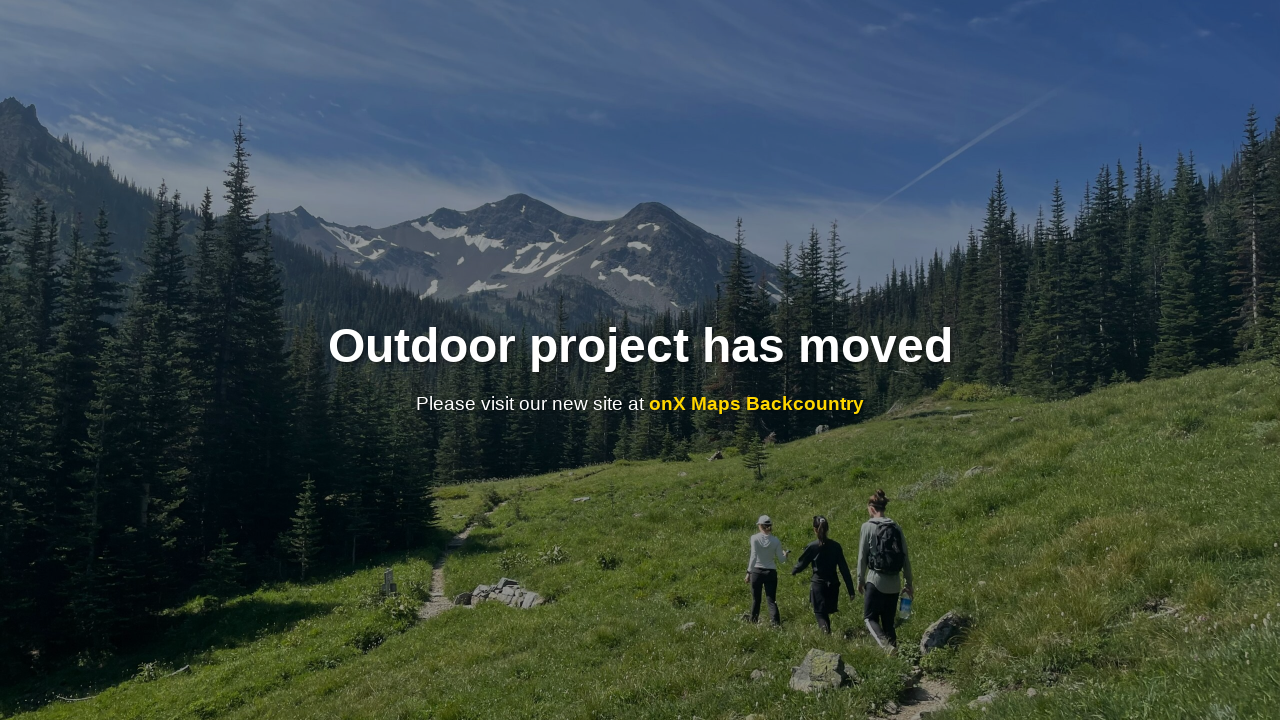

--- FILE ---
content_type: text/html
request_url: https://www.outdoorproject.com/email-share/11713/nojs
body_size: 1701
content:
<!DOCTYPE html>
<html lang="en">
<head>
    <meta charset="UTF-8">
    <meta name="viewport" content="width=device-width, initial-scale=1.0">
    <title>Outdoor Project</title>
    <style>
        body {
            margin: 0;
            padding: 0;
            font-family: -apple-system, BlinkMacSystemFont, 'Segoe UI', Roboto, Oxygen, Ubuntu, Cantarell, sans-serif;
        }
        .hero {
            width: 100%;
            height: 100vh;
            min-height: 400px;
            background-image: url('/background.jpg');
            background-size: cover;
            background-position: center;
            background-repeat: no-repeat;
            display: flex;
            align-items: center;
            justify-content: center;
            position: relative;
        }
        .hero::before {
            content: '';
            position: absolute;
            top: 0;
            left: 0;
            right: 0;
            bottom: 0;
            background: rgba(0, 0, 0, 0.4);
        }
        .hero-content {
            position: relative;
            z-index: 1;
            text-align: center;
            color: white;
            padding: 2rem;
        }
        h1 {
            font-size: 3rem;
            margin-bottom: 1rem;
            text-shadow: 2px 2px 4px rgba(0, 0, 0, 0.5);
        }
        p {
            font-size: 1.2rem;
            text-shadow: 1px 1px 2px rgba(0, 0, 0, 0.5);
        }
        a {
            color: #ffd700;
            text-decoration: none;
            font-weight: bold;
        }
        a:hover {
            text-decoration: underline;
        }
    </style>
</head>
<body>
    <header class="hero">
        <div class="hero-content">
            <h1>Outdoor project has moved</h1>
            <p>Please visit our new site at <a href="https://www.onxmaps.com/backcountry/app">onX Maps Backcountry</a></p>
        </div>
    </header>
</body>
</html>
